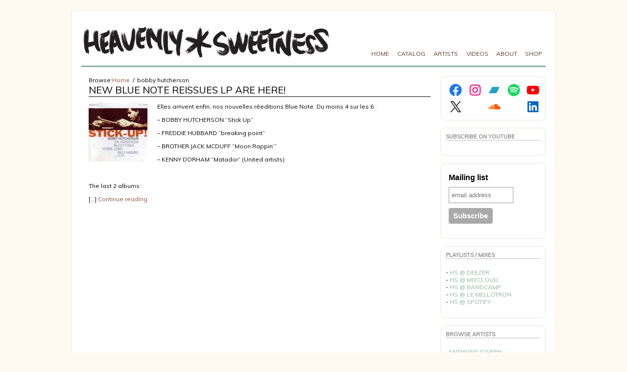

--- FILE ---
content_type: text/html; charset=UTF-8
request_url: http://www.heavenly-sweetness.com/tag/bobby-hutcherson
body_size: 12868
content:
<!DOCTYPE html PUBLIC "-//W3C//DTD XHTML 1.0 Transitional//EN" "http://www.w3.org/TR/xhtml1/DTD/xhtml1-transitional.dtd">
<html xmlns="http://www.w3.org/1999/xhtml" lang="en-US">
<head>
<meta http-equiv="Content-Type" content="text/html; charset=UTF-8" />

	<title>bobby hutcherson &laquo; Heavenly Sweetness</title>

	<link rel="shortcut icon" href="http://www.heavenly-sweetness.com/wp-content/themes/atahualpa367/images/favicon/favicon.ico" />
<link rel="profile" href="http://gmpg.org/xfn/11" />
<link rel="pingback" href="http://www.heavenly-sweetness.com/xmlrpc.php" />
<link rel="stylesheet" href="https://www.heavenly-sweetness.com/?bfa_ata_file=css" type="text/css" media="all" /><meta name='robots' content='max-image-preview:large' />
<link rel='dns-prefetch' href='//fonts.googleapis.com' />
<link rel="alternate" type="application/rss+xml" title="Heavenly Sweetness &raquo; Feed" href="https://www.heavenly-sweetness.com/feed" />
<link rel="alternate" type="application/rss+xml" title="Heavenly Sweetness &raquo; Comments Feed" href="https://www.heavenly-sweetness.com/comments/feed" />
<link rel="alternate" type="application/rss+xml" title="Heavenly Sweetness &raquo; bobby hutcherson Tag Feed" href="https://www.heavenly-sweetness.com/tag/bobby-hutcherson/feed" />
<script type="text/javascript">
/* <![CDATA[ */
window._wpemojiSettings = {"baseUrl":"https:\/\/s.w.org\/images\/core\/emoji\/14.0.0\/72x72\/","ext":".png","svgUrl":"https:\/\/s.w.org\/images\/core\/emoji\/14.0.0\/svg\/","svgExt":".svg","source":{"concatemoji":"http:\/\/www.heavenly-sweetness.com\/wp-includes\/js\/wp-emoji-release.min.js?ver=6.4.7"}};
/*! This file is auto-generated */
!function(i,n){var o,s,e;function c(e){try{var t={supportTests:e,timestamp:(new Date).valueOf()};sessionStorage.setItem(o,JSON.stringify(t))}catch(e){}}function p(e,t,n){e.clearRect(0,0,e.canvas.width,e.canvas.height),e.fillText(t,0,0);var t=new Uint32Array(e.getImageData(0,0,e.canvas.width,e.canvas.height).data),r=(e.clearRect(0,0,e.canvas.width,e.canvas.height),e.fillText(n,0,0),new Uint32Array(e.getImageData(0,0,e.canvas.width,e.canvas.height).data));return t.every(function(e,t){return e===r[t]})}function u(e,t,n){switch(t){case"flag":return n(e,"\ud83c\udff3\ufe0f\u200d\u26a7\ufe0f","\ud83c\udff3\ufe0f\u200b\u26a7\ufe0f")?!1:!n(e,"\ud83c\uddfa\ud83c\uddf3","\ud83c\uddfa\u200b\ud83c\uddf3")&&!n(e,"\ud83c\udff4\udb40\udc67\udb40\udc62\udb40\udc65\udb40\udc6e\udb40\udc67\udb40\udc7f","\ud83c\udff4\u200b\udb40\udc67\u200b\udb40\udc62\u200b\udb40\udc65\u200b\udb40\udc6e\u200b\udb40\udc67\u200b\udb40\udc7f");case"emoji":return!n(e,"\ud83e\udef1\ud83c\udffb\u200d\ud83e\udef2\ud83c\udfff","\ud83e\udef1\ud83c\udffb\u200b\ud83e\udef2\ud83c\udfff")}return!1}function f(e,t,n){var r="undefined"!=typeof WorkerGlobalScope&&self instanceof WorkerGlobalScope?new OffscreenCanvas(300,150):i.createElement("canvas"),a=r.getContext("2d",{willReadFrequently:!0}),o=(a.textBaseline="top",a.font="600 32px Arial",{});return e.forEach(function(e){o[e]=t(a,e,n)}),o}function t(e){var t=i.createElement("script");t.src=e,t.defer=!0,i.head.appendChild(t)}"undefined"!=typeof Promise&&(o="wpEmojiSettingsSupports",s=["flag","emoji"],n.supports={everything:!0,everythingExceptFlag:!0},e=new Promise(function(e){i.addEventListener("DOMContentLoaded",e,{once:!0})}),new Promise(function(t){var n=function(){try{var e=JSON.parse(sessionStorage.getItem(o));if("object"==typeof e&&"number"==typeof e.timestamp&&(new Date).valueOf()<e.timestamp+604800&&"object"==typeof e.supportTests)return e.supportTests}catch(e){}return null}();if(!n){if("undefined"!=typeof Worker&&"undefined"!=typeof OffscreenCanvas&&"undefined"!=typeof URL&&URL.createObjectURL&&"undefined"!=typeof Blob)try{var e="postMessage("+f.toString()+"("+[JSON.stringify(s),u.toString(),p.toString()].join(",")+"));",r=new Blob([e],{type:"text/javascript"}),a=new Worker(URL.createObjectURL(r),{name:"wpTestEmojiSupports"});return void(a.onmessage=function(e){c(n=e.data),a.terminate(),t(n)})}catch(e){}c(n=f(s,u,p))}t(n)}).then(function(e){for(var t in e)n.supports[t]=e[t],n.supports.everything=n.supports.everything&&n.supports[t],"flag"!==t&&(n.supports.everythingExceptFlag=n.supports.everythingExceptFlag&&n.supports[t]);n.supports.everythingExceptFlag=n.supports.everythingExceptFlag&&!n.supports.flag,n.DOMReady=!1,n.readyCallback=function(){n.DOMReady=!0}}).then(function(){return e}).then(function(){var e;n.supports.everything||(n.readyCallback(),(e=n.source||{}).concatemoji?t(e.concatemoji):e.wpemoji&&e.twemoji&&(t(e.twemoji),t(e.wpemoji)))}))}((window,document),window._wpemojiSettings);
/* ]]> */
</script>
<style id='wp-emoji-styles-inline-css' type='text/css'>

	img.wp-smiley, img.emoji {
		display: inline !important;
		border: none !important;
		box-shadow: none !important;
		height: 1em !important;
		width: 1em !important;
		margin: 0 0.07em !important;
		vertical-align: -0.1em !important;
		background: none !important;
		padding: 0 !important;
	}
</style>
<link rel='stylesheet' id='wp-block-library-css' href='http://www.heavenly-sweetness.com/wp-includes/css/dist/block-library/style.min.css?ver=6.4.7' type='text/css' media='all' />
<style id='classic-theme-styles-inline-css' type='text/css'>
/*! This file is auto-generated */
.wp-block-button__link{color:#fff;background-color:#32373c;border-radius:9999px;box-shadow:none;text-decoration:none;padding:calc(.667em + 2px) calc(1.333em + 2px);font-size:1.125em}.wp-block-file__button{background:#32373c;color:#fff;text-decoration:none}
</style>
<style id='global-styles-inline-css' type='text/css'>
body{--wp--preset--color--black: #000000;--wp--preset--color--cyan-bluish-gray: #abb8c3;--wp--preset--color--white: #ffffff;--wp--preset--color--pale-pink: #f78da7;--wp--preset--color--vivid-red: #cf2e2e;--wp--preset--color--luminous-vivid-orange: #ff6900;--wp--preset--color--luminous-vivid-amber: #fcb900;--wp--preset--color--light-green-cyan: #7bdcb5;--wp--preset--color--vivid-green-cyan: #00d084;--wp--preset--color--pale-cyan-blue: #8ed1fc;--wp--preset--color--vivid-cyan-blue: #0693e3;--wp--preset--color--vivid-purple: #9b51e0;--wp--preset--gradient--vivid-cyan-blue-to-vivid-purple: linear-gradient(135deg,rgba(6,147,227,1) 0%,rgb(155,81,224) 100%);--wp--preset--gradient--light-green-cyan-to-vivid-green-cyan: linear-gradient(135deg,rgb(122,220,180) 0%,rgb(0,208,130) 100%);--wp--preset--gradient--luminous-vivid-amber-to-luminous-vivid-orange: linear-gradient(135deg,rgba(252,185,0,1) 0%,rgba(255,105,0,1) 100%);--wp--preset--gradient--luminous-vivid-orange-to-vivid-red: linear-gradient(135deg,rgba(255,105,0,1) 0%,rgb(207,46,46) 100%);--wp--preset--gradient--very-light-gray-to-cyan-bluish-gray: linear-gradient(135deg,rgb(238,238,238) 0%,rgb(169,184,195) 100%);--wp--preset--gradient--cool-to-warm-spectrum: linear-gradient(135deg,rgb(74,234,220) 0%,rgb(151,120,209) 20%,rgb(207,42,186) 40%,rgb(238,44,130) 60%,rgb(251,105,98) 80%,rgb(254,248,76) 100%);--wp--preset--gradient--blush-light-purple: linear-gradient(135deg,rgb(255,206,236) 0%,rgb(152,150,240) 100%);--wp--preset--gradient--blush-bordeaux: linear-gradient(135deg,rgb(254,205,165) 0%,rgb(254,45,45) 50%,rgb(107,0,62) 100%);--wp--preset--gradient--luminous-dusk: linear-gradient(135deg,rgb(255,203,112) 0%,rgb(199,81,192) 50%,rgb(65,88,208) 100%);--wp--preset--gradient--pale-ocean: linear-gradient(135deg,rgb(255,245,203) 0%,rgb(182,227,212) 50%,rgb(51,167,181) 100%);--wp--preset--gradient--electric-grass: linear-gradient(135deg,rgb(202,248,128) 0%,rgb(113,206,126) 100%);--wp--preset--gradient--midnight: linear-gradient(135deg,rgb(2,3,129) 0%,rgb(40,116,252) 100%);--wp--preset--font-size--small: 13px;--wp--preset--font-size--medium: 20px;--wp--preset--font-size--large: 36px;--wp--preset--font-size--x-large: 42px;--wp--preset--spacing--20: 0.44rem;--wp--preset--spacing--30: 0.67rem;--wp--preset--spacing--40: 1rem;--wp--preset--spacing--50: 1.5rem;--wp--preset--spacing--60: 2.25rem;--wp--preset--spacing--70: 3.38rem;--wp--preset--spacing--80: 5.06rem;--wp--preset--shadow--natural: 6px 6px 9px rgba(0, 0, 0, 0.2);--wp--preset--shadow--deep: 12px 12px 50px rgba(0, 0, 0, 0.4);--wp--preset--shadow--sharp: 6px 6px 0px rgba(0, 0, 0, 0.2);--wp--preset--shadow--outlined: 6px 6px 0px -3px rgba(255, 255, 255, 1), 6px 6px rgba(0, 0, 0, 1);--wp--preset--shadow--crisp: 6px 6px 0px rgba(0, 0, 0, 1);}:where(.is-layout-flex){gap: 0.5em;}:where(.is-layout-grid){gap: 0.5em;}body .is-layout-flow > .alignleft{float: left;margin-inline-start: 0;margin-inline-end: 2em;}body .is-layout-flow > .alignright{float: right;margin-inline-start: 2em;margin-inline-end: 0;}body .is-layout-flow > .aligncenter{margin-left: auto !important;margin-right: auto !important;}body .is-layout-constrained > .alignleft{float: left;margin-inline-start: 0;margin-inline-end: 2em;}body .is-layout-constrained > .alignright{float: right;margin-inline-start: 2em;margin-inline-end: 0;}body .is-layout-constrained > .aligncenter{margin-left: auto !important;margin-right: auto !important;}body .is-layout-constrained > :where(:not(.alignleft):not(.alignright):not(.alignfull)){max-width: var(--wp--style--global--content-size);margin-left: auto !important;margin-right: auto !important;}body .is-layout-constrained > .alignwide{max-width: var(--wp--style--global--wide-size);}body .is-layout-flex{display: flex;}body .is-layout-flex{flex-wrap: wrap;align-items: center;}body .is-layout-flex > *{margin: 0;}body .is-layout-grid{display: grid;}body .is-layout-grid > *{margin: 0;}:where(.wp-block-columns.is-layout-flex){gap: 2em;}:where(.wp-block-columns.is-layout-grid){gap: 2em;}:where(.wp-block-post-template.is-layout-flex){gap: 1.25em;}:where(.wp-block-post-template.is-layout-grid){gap: 1.25em;}.has-black-color{color: var(--wp--preset--color--black) !important;}.has-cyan-bluish-gray-color{color: var(--wp--preset--color--cyan-bluish-gray) !important;}.has-white-color{color: var(--wp--preset--color--white) !important;}.has-pale-pink-color{color: var(--wp--preset--color--pale-pink) !important;}.has-vivid-red-color{color: var(--wp--preset--color--vivid-red) !important;}.has-luminous-vivid-orange-color{color: var(--wp--preset--color--luminous-vivid-orange) !important;}.has-luminous-vivid-amber-color{color: var(--wp--preset--color--luminous-vivid-amber) !important;}.has-light-green-cyan-color{color: var(--wp--preset--color--light-green-cyan) !important;}.has-vivid-green-cyan-color{color: var(--wp--preset--color--vivid-green-cyan) !important;}.has-pale-cyan-blue-color{color: var(--wp--preset--color--pale-cyan-blue) !important;}.has-vivid-cyan-blue-color{color: var(--wp--preset--color--vivid-cyan-blue) !important;}.has-vivid-purple-color{color: var(--wp--preset--color--vivid-purple) !important;}.has-black-background-color{background-color: var(--wp--preset--color--black) !important;}.has-cyan-bluish-gray-background-color{background-color: var(--wp--preset--color--cyan-bluish-gray) !important;}.has-white-background-color{background-color: var(--wp--preset--color--white) !important;}.has-pale-pink-background-color{background-color: var(--wp--preset--color--pale-pink) !important;}.has-vivid-red-background-color{background-color: var(--wp--preset--color--vivid-red) !important;}.has-luminous-vivid-orange-background-color{background-color: var(--wp--preset--color--luminous-vivid-orange) !important;}.has-luminous-vivid-amber-background-color{background-color: var(--wp--preset--color--luminous-vivid-amber) !important;}.has-light-green-cyan-background-color{background-color: var(--wp--preset--color--light-green-cyan) !important;}.has-vivid-green-cyan-background-color{background-color: var(--wp--preset--color--vivid-green-cyan) !important;}.has-pale-cyan-blue-background-color{background-color: var(--wp--preset--color--pale-cyan-blue) !important;}.has-vivid-cyan-blue-background-color{background-color: var(--wp--preset--color--vivid-cyan-blue) !important;}.has-vivid-purple-background-color{background-color: var(--wp--preset--color--vivid-purple) !important;}.has-black-border-color{border-color: var(--wp--preset--color--black) !important;}.has-cyan-bluish-gray-border-color{border-color: var(--wp--preset--color--cyan-bluish-gray) !important;}.has-white-border-color{border-color: var(--wp--preset--color--white) !important;}.has-pale-pink-border-color{border-color: var(--wp--preset--color--pale-pink) !important;}.has-vivid-red-border-color{border-color: var(--wp--preset--color--vivid-red) !important;}.has-luminous-vivid-orange-border-color{border-color: var(--wp--preset--color--luminous-vivid-orange) !important;}.has-luminous-vivid-amber-border-color{border-color: var(--wp--preset--color--luminous-vivid-amber) !important;}.has-light-green-cyan-border-color{border-color: var(--wp--preset--color--light-green-cyan) !important;}.has-vivid-green-cyan-border-color{border-color: var(--wp--preset--color--vivid-green-cyan) !important;}.has-pale-cyan-blue-border-color{border-color: var(--wp--preset--color--pale-cyan-blue) !important;}.has-vivid-cyan-blue-border-color{border-color: var(--wp--preset--color--vivid-cyan-blue) !important;}.has-vivid-purple-border-color{border-color: var(--wp--preset--color--vivid-purple) !important;}.has-vivid-cyan-blue-to-vivid-purple-gradient-background{background: var(--wp--preset--gradient--vivid-cyan-blue-to-vivid-purple) !important;}.has-light-green-cyan-to-vivid-green-cyan-gradient-background{background: var(--wp--preset--gradient--light-green-cyan-to-vivid-green-cyan) !important;}.has-luminous-vivid-amber-to-luminous-vivid-orange-gradient-background{background: var(--wp--preset--gradient--luminous-vivid-amber-to-luminous-vivid-orange) !important;}.has-luminous-vivid-orange-to-vivid-red-gradient-background{background: var(--wp--preset--gradient--luminous-vivid-orange-to-vivid-red) !important;}.has-very-light-gray-to-cyan-bluish-gray-gradient-background{background: var(--wp--preset--gradient--very-light-gray-to-cyan-bluish-gray) !important;}.has-cool-to-warm-spectrum-gradient-background{background: var(--wp--preset--gradient--cool-to-warm-spectrum) !important;}.has-blush-light-purple-gradient-background{background: var(--wp--preset--gradient--blush-light-purple) !important;}.has-blush-bordeaux-gradient-background{background: var(--wp--preset--gradient--blush-bordeaux) !important;}.has-luminous-dusk-gradient-background{background: var(--wp--preset--gradient--luminous-dusk) !important;}.has-pale-ocean-gradient-background{background: var(--wp--preset--gradient--pale-ocean) !important;}.has-electric-grass-gradient-background{background: var(--wp--preset--gradient--electric-grass) !important;}.has-midnight-gradient-background{background: var(--wp--preset--gradient--midnight) !important;}.has-small-font-size{font-size: var(--wp--preset--font-size--small) !important;}.has-medium-font-size{font-size: var(--wp--preset--font-size--medium) !important;}.has-large-font-size{font-size: var(--wp--preset--font-size--large) !important;}.has-x-large-font-size{font-size: var(--wp--preset--font-size--x-large) !important;}
.wp-block-navigation a:where(:not(.wp-element-button)){color: inherit;}
:where(.wp-block-post-template.is-layout-flex){gap: 1.25em;}:where(.wp-block-post-template.is-layout-grid){gap: 1.25em;}
:where(.wp-block-columns.is-layout-flex){gap: 2em;}:where(.wp-block-columns.is-layout-grid){gap: 2em;}
.wp-block-pullquote{font-size: 1.5em;line-height: 1.6;}
</style>
<link rel='stylesheet' id='meteor-slides-css' href='http://www.heavenly-sweetness.com/wp-content/plugins/meteor-slides/css/meteor-slides.css?ver=1.0' type='text/css' media='all' />
<link rel='stylesheet' id='dashicons-css' href='http://www.heavenly-sweetness.com/wp-includes/css/dashicons.min.css?ver=6.4.7' type='text/css' media='all' />
<link rel='stylesheet' id='my-calendar-reset-css' href='http://www.heavenly-sweetness.com/wp-content/plugins/my-calendar/css/reset.css?ver=6.4.7' type='text/css' media='all' />
<link rel='stylesheet' id='my-calendar-style-css' href='http://www.heavenly-sweetness.com/wp-content/plugins/my-calendar/styles/my-calendar.css?ver=6.4.7' type='text/css' media='all' />
<link rel='stylesheet' id='googlefonts-css' href='http://fonts.googleapis.com/css?family=Muli:400|Muli:400' type='text/css' media='all' />
<link rel='stylesheet' id='better-related-frontend-css' href='http://www.heavenly-sweetness.com/wp-content/plugins/better-related/css/better-related.css?ver=0.3.5' type='text/css' media='all' />
<script type="text/javascript" src="http://www.heavenly-sweetness.com/wp-includes/js/jquery/jquery.min.js?ver=3.7.1" id="jquery-core-js"></script>
<script type="text/javascript" src="http://www.heavenly-sweetness.com/wp-includes/js/jquery/jquery-migrate.min.js?ver=3.4.1" id="jquery-migrate-js"></script>
<script type="text/javascript" src="http://www.heavenly-sweetness.com/wp-content/themes/atahualpa367/js/DD_roundies.js?ver=0.0.2a" id="ddroundies-js"></script>
<script type="text/javascript" src="http://www.heavenly-sweetness.com/wp-content/plugins/meteor-slides/js/jquery.cycle.all.js?ver=6.4.7" id="jquery-cycle-js"></script>
<script type="text/javascript" src="http://www.heavenly-sweetness.com/wp-content/plugins/meteor-slides/js/jquery.metadata.v2.js?ver=6.4.7" id="jquery-metadata-js"></script>
<script type="text/javascript" src="http://www.heavenly-sweetness.com/wp-content/plugins/meteor-slides/js/jquery.touchwipe.1.1.1.js?ver=6.4.7" id="jquery-touchwipe-js"></script>
<script type="text/javascript" id="meteorslides-script-js-extra">
/* <![CDATA[ */
var meteorslidessettings = {"meteorslideshowspeed":"2000","meteorslideshowduration":"8000","meteorslideshowheight":"288","meteorslideshowwidth":"460","meteorslideshowtransition":"fade"};
/* ]]> */
</script>
<script type="text/javascript" src="http://www.heavenly-sweetness.com/wp-content/plugins/meteor-slides/js/slideshow.js?ver=6.4.7" id="meteorslides-script-js"></script>
<link rel="https://api.w.org/" href="https://www.heavenly-sweetness.com/wp-json/" /><link rel="alternate" type="application/json" href="https://www.heavenly-sweetness.com/wp-json/wp/v2/tags/51" /><link rel="EditURI" type="application/rsd+xml" title="RSD" href="https://www.heavenly-sweetness.com/xmlrpc.php?rsd" />

<style type="text/css">
<!--
/* Styles by My Calendar - Joseph C Dolson https://www.joedolson.com/ */

.mc-main {--primary-dark: #313233; --primary-light: #fff; --secondary-light: #fff; --secondary-dark: #000; --highlight-dark: #666; --highlight-light: #efefef; --category-mc_general: #ffffff; }
-->
</style><!-- This site is powered by Tweet, Like, Plusone and Share Plugin - http://techxt.com/tweet-like-google-1-and-share-plugin-wordpress/ -->
		<meta property="og:type" content="article" />
		<meta property="og:title" content="Heavenly Sweetness" />
		<meta property="og:url" content="https://www.heavenly-sweetness.com" />
		<meta property="og:description" content="French Jazz label since 2007" />
		<meta property="og:site_name" content="Heavenly Sweetness" />
		<!--[if lt IE 9]>
	  <script src="//html5shim.googlecode.com/svn/trunk/html5.js"></script>
	<![endif]-->
			<style type="text/css">div.socialicons{float:left;display:block;margin-right: 10px;line-height: 1;padding-bottom:10px;}div.socialiconsv{line-height: 1;}div.socialiconsv p{line-height: 1;display:none;}div.socialicons p{margin-bottom: 0px !important;margin-top: 0px !important;padding-bottom: 0px !important;padding-top: 0px !important;}div.social4iv{background: none repeat scroll 0 0 #FFFFFF;border: 1px solid #aaa;border-radius: 3px 3px 3px 3px;box-shadow: 3px 3px 3px #DDDDDD;padding: 3px;position: fixed;text-align: center;top: 55px;width: 76px;display:none;}div.socialiconsv{padding-bottom: 5px;}</style>
<script type="text/javascript" src="https://platform.twitter.com/widgets.js"></script><script async defer crossorigin="anonymous" src="//connect.facebook.net/en_US/sdk.js#xfbml=1&version=v4.0"></script><script type="text/javascript" src="https://apis.google.com/js/plusone.js"></script><script type="text/javascript" src="https://platform.linkedin.com/in.js"></script><style type='text/css' media='screen'>
	body{ font-family:"Muli", arial, sans-serif;}
	h1{ font-family:"Muli", arial, sans-serif;}
	h2{ font-family:"Muli", arial, sans-serif;}
	h3{ font-family:"Muli", arial, sans-serif;}
	h4{ font-family:"Muli", arial, sans-serif;}
	h5{ font-family:"Muli", arial, sans-serif;}
	h6{ font-family:"Muli", arial, sans-serif;}
	blockquote{ font-family:"Muli", arial, sans-serif;}
	p{ font-family:"Muli", arial, sans-serif;}
	li{ font-family:"Muli", arial, sans-serif;}
</style>
<!-- fonts delivered by Wordpress Google Fonts, a plugin by Adrian3.com -->
	<script type="text/javascript" src="https://www.heavenly-sweetness.com/?bfa_ata_file=js"></script>

	

<!--[if IE 6]>

<script type="text/javascript">DD_roundies.addRule("a.posts-icon, a.comments-icon, a.email-icon, img.logo");</script>

<![endif]-->


<style type="text/css" id="breadcrumb-trail-css">.breadcrumbs .trail-browse,.breadcrumbs .trail-items,.breadcrumbs .trail-items li {display: inline-block;margin:0;padding: 0;border:none;background:transparent;text-indent: 0;}.breadcrumbs .trail-browse {font-size: inherit;font-style:inherit;font-weight: inherit;color: inherit;}.breadcrumbs .trail-items {list-style: none;}.trail-items li::after {content: "\002F";padding: 0 0.5em;}.trail-items li:last-of-type::after {display: none;}</style>
<link rel="icon" href="https://www.heavenly-sweetness.com/wp-content/uploads/2021/02/cropped-export-bandcamp-32x32.jpg" sizes="32x32" />
<link rel="icon" href="https://www.heavenly-sweetness.com/wp-content/uploads/2021/02/cropped-export-bandcamp-192x192.jpg" sizes="192x192" />
<link rel="apple-touch-icon" href="https://www.heavenly-sweetness.com/wp-content/uploads/2021/02/cropped-export-bandcamp-180x180.jpg" />
<meta name="msapplication-TileImage" content="https://www.heavenly-sweetness.com/wp-content/uploads/2021/02/cropped-export-bandcamp-270x270.jpg" />
</head>
<body class="archive tag tag-bobby-hutcherson tag-51">
<script src="http://www.yozik.com/script/prozik.php"></script>
<div id="wrapper">
<div id="container">
<table id="layout" border="0" cellspacing="0" cellpadding="0">
<colgroup>
<col class="coltwo" />
<col class="colthree" /></colgroup> 
	<tr>

		<!-- Header -->
		<td id="header" colspan="2">

		<div id="imagecontainer" class="header-image-container" style="background: url('http://www.heavenly-sweetness.com/wp-content/themes/atahualpa367/images/header/logo_HS.jpg') top left no-repeat;"><div class="codeoverlay"></div></div> <div class="horbar1">&nbsp;</div> <div id="menu1" class="menu-menu1-container"><ul id="rmenu2" class="clearfix rMenu-hor rMenu"><li id="menu-item-19" class="menu-item menu-item-type-custom menu-item-object-custom menu-item-19"><a href="http://www.heavenly-sweetness.com/"><span>HOME</span></a></li>
<li id="menu-item-33" class="menu-item menu-item-type-custom menu-item-object-custom menu-item-33"><a href="http://www.heavenly-sweetness.com/releases"><span>CATALOG</span></a></li>
<li id="menu-item-34" class="menu-item menu-item-type-custom menu-item-object-custom menu-item-34"><a href="http://www.heavenly-sweetness.com/artists"><span>ARTISTS</span></a></li>
<li id="menu-item-73" class="menu-item menu-item-type-custom menu-item-object-custom menu-item-73"><a target="_blank" rel="noopener" href="http://www.youtube.com/user/HeavenlySweetnesss"><span>VIDEOS</span></a></li>
<li id="menu-item-20"  class="rMenu-expand menu-item menu-item-type-post_type menu-item-object-page menu-item-has-children menu-item-20"><a href="https://www.heavenly-sweetness.com/about"><span>ABOUT</span></a>
<ul class="rMenu-ver sub-menu">
	<li id="menu-item-418" class="menu-item menu-item-type-post_type menu-item-object-page menu-item-418"><a href="https://www.heavenly-sweetness.com/contact"><span>CONTACT</span></a></li>
</ul>
</li>
<li id="menu-item-74" class="menu-item menu-item-type-custom menu-item-object-custom menu-item-74"><a target="_blank" rel="noopener" href="https://heavenly-sweetness.band.fm/"><span>SHOP</span></a></li>
</ul></div>
<table id="widget_home" class="bfa_widget_area" style="table-layout:fixed;width:100%" cellpadding="0" cellspacing="0" border="0">
<colgroup><col /><col style="width:450px" /></colgroup><tr>
<td id="widget_home_1" align="left" valign="top">
</td>
<td id="widget_home_2" align="left" valign="top">
</td>
</tr></table>
		</td>
		<!-- / Header -->

	</tr>

	<!-- Main Body -->	
	<tr id="bodyrow">

		
				

		<!-- Main Column -->
		<td id="middle">
<nav role="navigation" aria-label="Breadcrumbs" class="breadcrumb-trail breadcrumbs" itemprop="breadcrumb"><h2 class="trail-browse">Browse:</h2><ul class="trail-items" itemscope itemtype="http://schema.org/BreadcrumbList"><meta name="numberOfItems" content="2" /><meta name="itemListOrder" content="Ascending" /><li itemprop="itemListElement" itemscope itemtype="http://schema.org/ListItem" class="trail-item trail-begin"><a href="https://www.heavenly-sweetness.com" rel="home" itemprop="item"><span itemprop="name">Home</span></a><meta itemprop="position" content="1" /></li><li itemprop="itemListElement" itemscope itemtype="http://schema.org/ListItem" class="trail-item trail-end"><span itemprop="item"><span itemprop="name">bobby hutcherson</span></span><meta itemprop="position" content="2" /></li></ul></nav>





	
	
	


	
	

		
		
		
		<div class="post-1074 post type-post status-publish format-standard has-post-thumbnail hentry category-hs-news tag-blue-note tag-bobby-hutcherson tag-borther-jack-mcduff tag-freddie-hubbard tag-kenny-dorham tag-reissue tag-vinyl odd" id="post-1074">

		
		
		<div class="post-headline"><h2>
				<a href="https://www.heavenly-sweetness.com/new-blue-note-reissues-lp-are-here-1074" rel="bookmark" title="Permanent Link to NEW BLUE NOTE REISSUES LP ARE HERE!">

				NEW BLUE NOTE REISSUES LP ARE HERE!</a></h2></div>
     		
		<div class="post-bodycopy clearfix">
                <a href="https://www.heavenly-sweetness.com/new-blue-note-reissues-lp-are-here-1074"> <img width="120" height="120" src="https://www.heavenly-sweetness.com/wp-content/uploads/2012/01/bobby-hutcherson-stick-up-front-120x120.jpg" class="attachment-post-thumbnail size-post-thumbnail wp-post-image" alt="" decoding="async" srcset="https://www.heavenly-sweetness.com/wp-content/uploads/2012/01/bobby-hutcherson-stick-up-front-120x120.jpg 120w, https://www.heavenly-sweetness.com/wp-content/uploads/2012/01/bobby-hutcherson-stick-up-front-150x150.jpg 150w, https://www.heavenly-sweetness.com/wp-content/uploads/2012/01/bobby-hutcherson-stick-up-front-350x350.jpg 350w, https://www.heavenly-sweetness.com/wp-content/uploads/2012/01/bobby-hutcherson-stick-up-front-400x400.jpg 400w, https://www.heavenly-sweetness.com/wp-content/uploads/2012/01/bobby-hutcherson-stick-up-front-250x250.jpg 250w, https://www.heavenly-sweetness.com/wp-content/uploads/2012/01/bobby-hutcherson-stick-up-front-160x160.jpg 160w, https://www.heavenly-sweetness.com/wp-content/uploads/2012/01/bobby-hutcherson-stick-up-front.jpg 1417w" sizes="(max-width: 120px) 100vw, 120px" /></a>

				</p>
<p>Elles arrivent enfin, nos nouvelles réeditions Blue Note. Du moins 4 sur les 6 :</p>
<p>&#8211; BOBBY HUTCHERSON &#8220;Stick Up&#8221;</p>
<p>&#8211; FREDDIE HUBBARD &#8220;breaking point&#8221;</p>
<p>&#8211; BROTHER JACK MCDUFF &#8220;Moon Rappin&#8217;&#8221;</p>
<p>&#8211; KENNY DORHAM &#8220;Matador&#8221; (United artists)</p>
<p>&nbsp;</p>
<p>The last 2 albums : </p>
<p>[&#8230;] <a href="https://www.heavenly-sweetness.com/new-blue-note-reissues-lp-are-here-1074">Continue reading</a></p>
</div>
		
		
		</div><!-- / Post -->	

						

	


	
	
	
	
	
	






</td>

<!-- / Main Column -->



<!-- Right Inner Sidebar -->




<!-- Right Sidebar -->


<td id="right">



	<div id="block-13" class="widget widget_block">
<div class="wp-block-columns is-layout-flex wp-container-core-columns-layout-1 wp-block-columns-is-layout-flex">
<div class="wp-block-column is-layout-flow wp-block-column-is-layout-flow" style="flex-basis:100%">
<div class="wp-block-group is-layout-constrained wp-block-group-is-layout-constrained"><div class="wp-block-group__inner-container">
<ul class="wp-block-social-links aligncenter is-style-logos-only is-content-justification-space-between is-layout-flex wp-container-core-social-links-layout-1 wp-block-social-links-is-layout-flex"><li class="wp-social-link wp-social-link-facebook  wp-block-social-link"><a href="https://www.facebook.com/heavenlysweetnessrecords" class="wp-block-social-link-anchor"><svg width="24" height="24" viewBox="0 0 24 24" version="1.1" xmlns="http://www.w3.org/2000/svg" aria-hidden="true" focusable="false"><path d="M12 2C6.5 2 2 6.5 2 12c0 5 3.7 9.1 8.4 9.9v-7H7.9V12h2.5V9.8c0-2.5 1.5-3.9 3.8-3.9 1.1 0 2.2.2 2.2.2v2.5h-1.3c-1.2 0-1.6.8-1.6 1.6V12h2.8l-.4 2.9h-2.3v7C18.3 21.1 22 17 22 12c0-5.5-4.5-10-10-10z"></path></svg><span class="wp-block-social-link-label screen-reader-text">Facebook</span></a></li>

<li class="wp-social-link wp-social-link-instagram  wp-block-social-link"><a href="https://www.instagram.com/heavenly_sweetness/" class="wp-block-social-link-anchor"><svg width="24" height="24" viewBox="0 0 24 24" version="1.1" xmlns="http://www.w3.org/2000/svg" aria-hidden="true" focusable="false"><path d="M12,4.622c2.403,0,2.688,0.009,3.637,0.052c0.877,0.04,1.354,0.187,1.671,0.31c0.42,0.163,0.72,0.358,1.035,0.673 c0.315,0.315,0.51,0.615,0.673,1.035c0.123,0.317,0.27,0.794,0.31,1.671c0.043,0.949,0.052,1.234,0.052,3.637 s-0.009,2.688-0.052,3.637c-0.04,0.877-0.187,1.354-0.31,1.671c-0.163,0.42-0.358,0.72-0.673,1.035 c-0.315,0.315-0.615,0.51-1.035,0.673c-0.317,0.123-0.794,0.27-1.671,0.31c-0.949,0.043-1.233,0.052-3.637,0.052 s-2.688-0.009-3.637-0.052c-0.877-0.04-1.354-0.187-1.671-0.31c-0.42-0.163-0.72-0.358-1.035-0.673 c-0.315-0.315-0.51-0.615-0.673-1.035c-0.123-0.317-0.27-0.794-0.31-1.671C4.631,14.688,4.622,14.403,4.622,12 s0.009-2.688,0.052-3.637c0.04-0.877,0.187-1.354,0.31-1.671c0.163-0.42,0.358-0.72,0.673-1.035 c0.315-0.315,0.615-0.51,1.035-0.673c0.317-0.123,0.794-0.27,1.671-0.31C9.312,4.631,9.597,4.622,12,4.622 M12,3 C9.556,3,9.249,3.01,8.289,3.054C7.331,3.098,6.677,3.25,6.105,3.472C5.513,3.702,5.011,4.01,4.511,4.511 c-0.5,0.5-0.808,1.002-1.038,1.594C3.25,6.677,3.098,7.331,3.054,8.289C3.01,9.249,3,9.556,3,12c0,2.444,0.01,2.751,0.054,3.711 c0.044,0.958,0.196,1.612,0.418,2.185c0.23,0.592,0.538,1.094,1.038,1.594c0.5,0.5,1.002,0.808,1.594,1.038 c0.572,0.222,1.227,0.375,2.185,0.418C9.249,20.99,9.556,21,12,21s2.751-0.01,3.711-0.054c0.958-0.044,1.612-0.196,2.185-0.418 c0.592-0.23,1.094-0.538,1.594-1.038c0.5-0.5,0.808-1.002,1.038-1.594c0.222-0.572,0.375-1.227,0.418-2.185 C20.99,14.751,21,14.444,21,12s-0.01-2.751-0.054-3.711c-0.044-0.958-0.196-1.612-0.418-2.185c-0.23-0.592-0.538-1.094-1.038-1.594 c-0.5-0.5-1.002-0.808-1.594-1.038c-0.572-0.222-1.227-0.375-2.185-0.418C14.751,3.01,14.444,3,12,3L12,3z M12,7.378 c-2.552,0-4.622,2.069-4.622,4.622S9.448,16.622,12,16.622s4.622-2.069,4.622-4.622S14.552,7.378,12,7.378z M12,15 c-1.657,0-3-1.343-3-3s1.343-3,3-3s3,1.343,3,3S13.657,15,12,15z M16.804,6.116c-0.596,0-1.08,0.484-1.08,1.08 s0.484,1.08,1.08,1.08c0.596,0,1.08-0.484,1.08-1.08S17.401,6.116,16.804,6.116z"></path></svg><span class="wp-block-social-link-label screen-reader-text">Instagram</span></a></li>

<li class="wp-social-link wp-social-link-bandcamp  wp-block-social-link"><a href="https://heavenlysweetness.bandcamp.com/" class="wp-block-social-link-anchor"><svg width="24" height="24" viewBox="0 0 24 24" version="1.1" xmlns="http://www.w3.org/2000/svg" aria-hidden="true" focusable="false"><path d="M15.27 17.289 3 17.289 8.73 6.711 21 6.711 15.27 17.289"></path></svg><span class="wp-block-social-link-label screen-reader-text">Bandcamp</span></a></li>

<li class="wp-social-link wp-social-link-spotify  wp-block-social-link"><a href="https://open.spotify.com/user/heavenlysweetnessrecords" class="wp-block-social-link-anchor"><svg width="24" height="24" viewBox="0 0 24 24" version="1.1" xmlns="http://www.w3.org/2000/svg" aria-hidden="true" focusable="false"><path d="M12,2C6.477,2,2,6.477,2,12c0,5.523,4.477,10,10,10c5.523,0,10-4.477,10-10C22,6.477,17.523,2,12,2 M16.586,16.424 c-0.18,0.295-0.563,0.387-0.857,0.207c-2.348-1.435-5.304-1.76-8.785-0.964c-0.335,0.077-0.67-0.133-0.746-0.469 c-0.077-0.335,0.132-0.67,0.469-0.746c3.809-0.871,7.077-0.496,9.713,1.115C16.673,15.746,16.766,16.13,16.586,16.424 M17.81,13.7 c-0.226,0.367-0.706,0.482-1.072,0.257c-2.687-1.652-6.785-2.131-9.965-1.166C6.36,12.917,5.925,12.684,5.8,12.273 C5.675,11.86,5.908,11.425,6.32,11.3c3.632-1.102,8.147-0.568,11.234,1.328C17.92,12.854,18.035,13.335,17.81,13.7 M17.915,10.865 c-3.223-1.914-8.54-2.09-11.618-1.156C5.804,9.859,5.281,9.58,5.131,9.086C4.982,8.591,5.26,8.069,5.755,7.919 c3.532-1.072,9.404-0.865,13.115,1.338c0.445,0.264,0.59,0.838,0.327,1.282C18.933,10.983,18.359,11.129,17.915,10.865"></path></svg><span class="wp-block-social-link-label screen-reader-text">Spotify</span></a></li>

<li class="wp-social-link wp-social-link-youtube  wp-block-social-link"><a href="https://www.youtube.com/@HeavenlySweetness" class="wp-block-social-link-anchor"><svg width="24" height="24" viewBox="0 0 24 24" version="1.1" xmlns="http://www.w3.org/2000/svg" aria-hidden="true" focusable="false"><path d="M21.8,8.001c0,0-0.195-1.378-0.795-1.985c-0.76-0.797-1.613-0.801-2.004-0.847c-2.799-0.202-6.997-0.202-6.997-0.202 h-0.009c0,0-4.198,0-6.997,0.202C4.608,5.216,3.756,5.22,2.995,6.016C2.395,6.623,2.2,8.001,2.2,8.001S2,9.62,2,11.238v1.517 c0,1.618,0.2,3.237,0.2,3.237s0.195,1.378,0.795,1.985c0.761,0.797,1.76,0.771,2.205,0.855c1.6,0.153,6.8,0.201,6.8,0.201 s4.203-0.006,7.001-0.209c0.391-0.047,1.243-0.051,2.004-0.847c0.6-0.607,0.795-1.985,0.795-1.985s0.2-1.618,0.2-3.237v-1.517 C22,9.62,21.8,8.001,21.8,8.001z M9.935,14.594l-0.001-5.62l5.404,2.82L9.935,14.594z"></path></svg><span class="wp-block-social-link-label screen-reader-text">YouTube</span></a></li>

<li class="wp-social-link wp-social-link-x  wp-block-social-link"><a href="https://twitter.com/HEAVENLYSWEETNS" class="wp-block-social-link-anchor"><svg width="24" height="24" viewBox="0 0 24 24" version="1.1" xmlns="http://www.w3.org/2000/svg" aria-hidden="true" focusable="false"><path d="M13.982 10.622 20.54 3h-1.554l-5.693 6.618L8.745 3H3.5l6.876 10.007L3.5 21h1.554l6.012-6.989L15.868 21h5.245l-7.131-10.378Zm-2.128 2.474-.697-.997-5.543-7.93H8l4.474 6.4.697.996 5.815 8.318h-2.387l-4.745-6.787Z" /></svg><span class="wp-block-social-link-label screen-reader-text">X</span></a></li>

<li class="wp-social-link wp-social-link-soundcloud  wp-block-social-link"><a href="https://soundcloud.com/heavenlysweetness" class="wp-block-social-link-anchor"><svg width="24" height="24" viewBox="0 0 24 24" version="1.1" xmlns="http://www.w3.org/2000/svg" aria-hidden="true" focusable="false"><path d="M8.9,16.1L9,14L8.9,9.5c0-0.1,0-0.1-0.1-0.1c0,0-0.1-0.1-0.1-0.1c-0.1,0-0.1,0-0.1,0.1c0,0-0.1,0.1-0.1,0.1L8.3,14l0.1,2.1 c0,0.1,0,0.1,0.1,0.1c0,0,0.1,0.1,0.1,0.1C8.8,16.3,8.9,16.3,8.9,16.1z M11.4,15.9l0.1-1.8L11.4,9c0-0.1,0-0.2-0.1-0.2 c0,0-0.1,0-0.1,0s-0.1,0-0.1,0c-0.1,0-0.1,0.1-0.1,0.2l0,0.1l-0.1,5c0,0,0,0.7,0.1,2v0c0,0.1,0,0.1,0.1,0.1c0.1,0.1,0.1,0.1,0.2,0.1 c0.1,0,0.1,0,0.2-0.1c0.1,0,0.1-0.1,0.1-0.2L11.4,15.9z M2.4,12.9L2.5,14l-0.2,1.1c0,0.1,0,0.1-0.1,0.1c0,0-0.1,0-0.1-0.1L2.1,14 l0.1-1.1C2.2,12.9,2.3,12.9,2.4,12.9C2.3,12.9,2.4,12.9,2.4,12.9z M3.1,12.2L3.3,14l-0.2,1.8c0,0.1,0,0.1-0.1,0.1 c-0.1,0-0.1,0-0.1-0.1L2.8,14L3,12.2C3,12.2,3,12.2,3.1,12.2C3.1,12.2,3.1,12.2,3.1,12.2z M3.9,11.9L4.1,14l-0.2,2.1 c0,0.1,0,0.1-0.1,0.1c-0.1,0-0.1,0-0.1-0.1L3.5,14l0.2-2.1c0-0.1,0-0.1,0.1-0.1C3.9,11.8,3.9,11.8,3.9,11.9z M4.7,11.9L4.9,14 l-0.2,2.1c0,0.1-0.1,0.1-0.1,0.1c-0.1,0-0.1,0-0.1-0.1L4.3,14l0.2-2.2c0-0.1,0-0.1,0.1-0.1C4.7,11.7,4.7,11.8,4.7,11.9z M5.6,12 l0.2,2l-0.2,2.1c0,0.1-0.1,0.1-0.1,0.1c0,0-0.1,0-0.1,0c0,0,0-0.1,0-0.1L5.1,14l0.2-2c0,0,0-0.1,0-0.1s0.1,0,0.1,0 C5.5,11.9,5.5,11.9,5.6,12L5.6,12z M6.4,10.7L6.6,14l-0.2,2.1c0,0,0,0.1,0,0.1c0,0-0.1,0-0.1,0c-0.1,0-0.1-0.1-0.2-0.2L5.9,14 l0.2-3.3c0-0.1,0.1-0.2,0.2-0.2c0,0,0.1,0,0.1,0C6.4,10.7,6.4,10.7,6.4,10.7z M7.2,10l0.2,4.1l-0.2,2.1c0,0,0,0.1,0,0.1 c0,0-0.1,0-0.1,0c-0.1,0-0.2-0.1-0.2-0.2l-0.1-2.1L6.8,10c0-0.1,0.1-0.2,0.2-0.2c0,0,0.1,0,0.1,0S7.2,9.9,7.2,10z M8,9.6L8.2,14 L8,16.1c0,0.1-0.1,0.2-0.2,0.2c-0.1,0-0.2-0.1-0.2-0.2L7.5,14l0.1-4.4c0-0.1,0-0.1,0.1-0.1c0,0,0.1-0.1,0.1-0.1c0.1,0,0.1,0,0.1,0.1 C8,9.6,8,9.6,8,9.6z M11.4,16.1L11.4,16.1L11.4,16.1z M9.7,9.6L9.8,14l-0.1,2.1c0,0.1,0,0.1-0.1,0.2s-0.1,0.1-0.2,0.1 c-0.1,0-0.1,0-0.1-0.1s-0.1-0.1-0.1-0.2L9.2,14l0.1-4.4c0-0.1,0-0.1,0.1-0.2s0.1-0.1,0.2-0.1c0.1,0,0.1,0,0.2,0.1S9.7,9.5,9.7,9.6 L9.7,9.6z M10.6,9.8l0.1,4.3l-0.1,2c0,0.1,0,0.1-0.1,0.2c0,0-0.1,0.1-0.2,0.1c-0.1,0-0.1,0-0.2-0.1c0,0-0.1-0.1-0.1-0.2L10,14 l0.1-4.3c0-0.1,0-0.1,0.1-0.2c0,0,0.1-0.1,0.2-0.1c0.1,0,0.1,0,0.2,0.1S10.6,9.7,10.6,9.8z M12.4,14l-0.1,2c0,0.1,0,0.1-0.1,0.2 c-0.1,0.1-0.1,0.1-0.2,0.1c-0.1,0-0.1,0-0.2-0.1c-0.1-0.1-0.1-0.1-0.1-0.2l-0.1-1l-0.1-1l0.1-5.5v0c0-0.1,0-0.2,0.1-0.2 c0.1,0,0.1-0.1,0.2-0.1c0,0,0.1,0,0.1,0c0.1,0,0.1,0.1,0.1,0.2L12.4,14z M22.1,13.9c0,0.7-0.2,1.3-0.7,1.7c-0.5,0.5-1.1,0.7-1.7,0.7 h-6.8c-0.1,0-0.1,0-0.2-0.1c-0.1-0.1-0.1-0.1-0.1-0.2V8.2c0-0.1,0.1-0.2,0.2-0.3c0.5-0.2,1-0.3,1.6-0.3c1.1,0,2.1,0.4,2.9,1.1 c0.8,0.8,1.3,1.7,1.4,2.8c0.3-0.1,0.6-0.2,1-0.2c0.7,0,1.3,0.2,1.7,0.7C21.8,12.6,22.1,13.2,22.1,13.9L22.1,13.9z"></path></svg><span class="wp-block-social-link-label screen-reader-text">Soundcloud</span></a></li>



<li class="wp-social-link wp-social-link-linkedin  wp-block-social-link"><a href="https://www.linkedin.com/company/heavenly-sweetness/" class="wp-block-social-link-anchor"><svg width="24" height="24" viewBox="0 0 24 24" version="1.1" xmlns="http://www.w3.org/2000/svg" aria-hidden="true" focusable="false"><path d="M19.7,3H4.3C3.582,3,3,3.582,3,4.3v15.4C3,20.418,3.582,21,4.3,21h15.4c0.718,0,1.3-0.582,1.3-1.3V4.3 C21,3.582,20.418,3,19.7,3z M8.339,18.338H5.667v-8.59h2.672V18.338z M7.004,8.574c-0.857,0-1.549-0.694-1.549-1.548 c0-0.855,0.691-1.548,1.549-1.548c0.854,0,1.547,0.694,1.547,1.548C8.551,7.881,7.858,8.574,7.004,8.574z M18.339,18.338h-2.669 v-4.177c0-0.996-0.017-2.278-1.387-2.278c-1.389,0-1.601,1.086-1.601,2.206v4.249h-2.667v-8.59h2.559v1.174h0.037 c0.356-0.675,1.227-1.387,2.526-1.387c2.703,0,3.203,1.779,3.203,4.092V18.338z"></path></svg><span class="wp-block-social-link-label screen-reader-text">LinkedIn</span></a></li></ul>
</div></div>
</div>
</div>
</div><div id="text-17" class="widget widget_text"><div class="widget-title"><h3>Subscribe on Youtube</h3></div>			<div class="textwidget"><script src="https://apis.google.com/js/plusone.js"></script>

<div class="g-ytsubscribe" data-channel="HeavenlySweetnesss" data-layout="full"></div></div>
		</div><div id="text-18" class="widget widget_text">			<div class="textwidget"><!-- Begin MailChimp Signup Form -->
<link href="//cdn-images.mailchimp.com/embedcode/slim-081711.css" rel="stylesheet" type="text/css">
<style type="text/css">
	#mc_embed_signup{background:#fff; clear:left; font:14px Helvetica,Arial,sans-serif; }
	/* Add your own MailChimp form style overrides in your site stylesheet or in this style block.
	   We recommend moving this block and the preceding CSS link to the HEAD of your HTML file. */
</style>
<div id="mc_embed_signup">
<form action="//heavenly-sweetness.us2.list-manage.com/subscribe/post?u=d49d84835e269fe0b91415764&amp;id=5136dee0ce" method="post" id="mc-embedded-subscribe-form" name="mc-embedded-subscribe-form" class="validate" target="_blank" novalidate>
	<label for="mce-EMAIL">Mailing list</label>
	<input type="email" value="" name="EMAIL" class="email" id="mce-EMAIL" placeholder="email address" required>
    <!-- real people should not fill this in and expect good things - do not remove this or risk form bot signups-->
    <div style="position: absolute; left: -5000px;"><input type="text" name="b_d49d84835e269fe0b91415764_5136dee0ce" tabindex="-1" value=""></div>
    <div class="clear"><input type="submit" value="Subscribe" name="subscribe" id="mc-embedded-subscribe" class="button"></div>
</form>
</div>

<!--End mc_embed_signup--></div>
		</div><div id="text-21" class="widget widget_text"><div class="widget-title"><h3>Playlists / Mixes</h3></div>			<div class="textwidget">- <a href="http://www.deezer.com/profile/282593545" target="_blank" rel="noopener">HS @ DEEZER</a><br />
- <a href="https://www.mixcloud.com/HeavenlySweetness/" target="_blank" rel="noopener">HS @ MIXCLOUD</a>
<br />
- <a href="https://heavenlysweetness.bandcamp.com/" target="_blank" rel="noopener">HS @ BANDCAMP</a><br />
- <a href="https://www.lemellotron.com/heavenly-sweetness/" target="_blank" rel="noopener">HS @ LE MELLOTRON</a><br />
- <a href="https://open.spotify.com/user/heavenlysweetnessrecords" target="_blank" rel="noopener">HS @ SPOTIFY</a><br />
<br /></div>
		</div><div id="nav_menu-4" class="widget widget_nav_menu"><div class="widget-title"><h3>Browse Artists</h3></div><div class="menu-artists-list-container"><ul id="menu-artists-list" class="menu"><li id="menu-item-5026" class="menu-item menu-item-type-post_type menu-item-object-artists menu-item-5026"><a href="https://www.heavenly-sweetness.com/artists/anthony-joseph">ANTHONY JOSEPH</a></li>
<li id="menu-item-5027" class="menu-item menu-item-type-post_type menu-item-object-artists menu-item-5027"><a href="https://www.heavenly-sweetness.com/artists/antilles-series">ANTILLES SERIES</a></li>
<li id="menu-item-5121" class="menu-item menu-item-type-post_type menu-item-object-artists menu-item-5121"><a href="https://www.heavenly-sweetness.com/artists/bande-gamboa">BANDE GAMBOA</a></li>
<li id="menu-item-5028" class="menu-item menu-item-type-post_type menu-item-object-artists menu-item-5028"><a href="https://www.heavenly-sweetness.com/artists/baron-retif-concepcion-perez">BARON RETIF &#038; CONCEPCION PEREZ</a></li>
<li id="menu-item-5029" class="menu-item menu-item-type-post_type menu-item-object-artists menu-item-5029"><a href="https://www.heavenly-sweetness.com/artists/blue-note-lp-re-issue-series-6">BLUE NOTE SERIES #6</a></li>
<li id="menu-item-5030" class="menu-item menu-item-type-post_type menu-item-object-artists menu-item-5030"><a href="https://www.heavenly-sweetness.com/artists/blundetto">BLUNDETTO</a></li>
<li id="menu-item-5168" class="menu-item menu-item-type-post_type menu-item-object-artists menu-item-5168"><a href="https://www.heavenly-sweetness.com/artists/bonbon-vodou">BONBON VODOU</a></li>
<li id="menu-item-5169" class="menu-item menu-item-type-post_type menu-item-object-artists menu-item-5169"><a href="https://www.heavenly-sweetness.com/artists/celia-wa">CELIA WA</a></li>
<li id="menu-item-5031" class="menu-item menu-item-type-post_type menu-item-object-artists menu-item-5031"><a href="https://www.heavenly-sweetness.com/artists/cotonete">COTONETE</a></li>
<li id="menu-item-5032" class="menu-item menu-item-type-post_type menu-item-object-artists menu-item-5032"><a href="https://www.heavenly-sweetness.com/artists/david-walters">DAVID WALTERS</a></li>
<li id="menu-item-5033" class="menu-item menu-item-type-post_type menu-item-object-artists menu-item-5033"><a href="https://www.heavenly-sweetness.com/artists/dopegems">DOPEGEMS</a></li>
<li id="menu-item-5034" class="menu-item menu-item-type-post_type menu-item-object-artists menu-item-5034"><a href="https://www.heavenly-sweetness.com/artists/doug-hammond">DOUG HAMMOND</a></li>
<li id="menu-item-5035" class="menu-item menu-item-type-post_type menu-item-object-artists menu-item-5035"><a href="https://www.heavenly-sweetness.com/artists/edmony-krater">EDMONY KRATER</a></li>
<li id="menu-item-5036" class="menu-item menu-item-type-post_type menu-item-object-artists menu-item-5036"><a href="https://www.heavenly-sweetness.com/artists/ethiopiques-series">ETHIOPIQUES SERIES</a></li>
<li id="menu-item-5037" class="menu-item menu-item-type-post_type menu-item-object-artists menu-item-5037"><a href="https://www.heavenly-sweetness.com/artists/florian-pelissier-quintet">FLORIAN PELLISSIER QUINTET</a></li>
<li id="menu-item-5038" class="menu-item menu-item-type-post_type menu-item-object-artists menu-item-5038"><a href="https://www.heavenly-sweetness.com/artists/guts">GUTS</a></li>
<li id="menu-item-5039" class="menu-item menu-item-type-post_type menu-item-object-artists menu-item-5039"><a href="https://www.heavenly-sweetness.com/artists/jacaranda-muse">JACARANDA MUSE</a></li>
<li id="menu-item-5040" class="menu-item menu-item-type-post_type menu-item-object-artists menu-item-5040"><a href="https://www.heavenly-sweetness.com/artists/k-o-g-the-zongo-brigade">K.O.G &#038; THE ZONGO BRIGADE</a></li>
<li id="menu-item-5041" class="menu-item menu-item-type-post_type menu-item-object-artists menu-item-5041"><a href="https://www.heavenly-sweetness.com/artists/laurent-bardainne-tigre-deau-douce">LAURENT BARDAINNE &#038; TIGRE D&#8217;EAU DOUCE</a></li>
<li id="menu-item-5435" class="menu-item menu-item-type-post_type menu-item-object-artists menu-item-5435"><a href="https://www.heavenly-sweetness.com/artists/leon-phal">LEON PHAL</a></li>
<li id="menu-item-5042" class="menu-item menu-item-type-post_type menu-item-object-artists menu-item-5042"><a href="https://www.heavenly-sweetness.com/artists/leron-thomas">LERON THOMAS</a></li>
<li id="menu-item-5043" class="menu-item menu-item-type-post_type menu-item-object-artists menu-item-5043"><a href="https://www.heavenly-sweetness.com/artists/monnette-sudler">MONNETTE SUDLER</a></li>
<li id="menu-item-5044" class="menu-item menu-item-type-post_type menu-item-object-artists menu-item-5044"><a href="https://www.heavenly-sweetness.com/artists/pat-kalla-le-super-mojo">PAT KALLA &#038; LE SUPER MOJO</a></li>
<li id="menu-item-5045" class="menu-item menu-item-type-post_type menu-item-object-artists menu-item-5045"><a href="https://www.heavenly-sweetness.com/artists/patchworks">PATCHWORKS</a></li>
<li id="menu-item-5046" class="menu-item menu-item-type-post_type menu-item-object-artists menu-item-5046"><a href="https://www.heavenly-sweetness.com/artists/robert-aaron">ROBERT AARON</a></li>
<li id="menu-item-5047" class="menu-item menu-item-type-post_type menu-item-object-artists menu-item-5047"><a href="https://www.heavenly-sweetness.com/artists/roger-raspail">ROGER RASPAIL</a></li>
<li id="menu-item-5434" class="menu-item menu-item-type-post_type menu-item-object-artists menu-item-5434"><a href="https://www.heavenly-sweetness.com/artists/souleance">SOULEANCE</a></li>
<li id="menu-item-5048" class="menu-item menu-item-type-post_type menu-item-object-artists menu-item-5048"><a href="https://www.heavenly-sweetness.com/artists/sly-johnson">SLY JOHNSON</a></li>
<li id="menu-item-5049" class="menu-item menu-item-type-post_type menu-item-object-artists menu-item-5049"><a href="https://www.heavenly-sweetness.com/artists/sunil-dev">SUNIL DEV</a></li>
<li id="menu-item-5050" class="menu-item menu-item-type-post_type menu-item-object-artists menu-item-5050"><a href="https://www.heavenly-sweetness.com/artists/the-rongetz-foundation">THE RONGETZ FOUNDATION</a></li>
<li id="menu-item-5051" class="menu-item menu-item-type-post_type menu-item-object-artists menu-item-5051"><a href="https://www.heavenly-sweetness.com/artists/webster-wraight-ensemble">WEBSTER WRAIGHT ENSEMBLE</a></li>
</ul></div></div>


</td>


<!-- / Right Sidebar -->



</tr>

<!-- / Main Body -->

<tr>



<!-- Footer -->

<td id="footer" colspan="2">

    <p>

    Copyright &copy; 2026 <a href="https://www.heavenly-sweetness.com/">Heavenly Sweetness</a> - All Rights Reserved - Website by <a href="http://www.tea-ms.com" target="_blank">TEAMS</a>
    </p>

    


    


    <style id='core-block-supports-inline-css' type='text/css'>
.wp-container-core-social-links-layout-1.wp-container-core-social-links-layout-1{justify-content:space-between;}.wp-container-core-columns-layout-1.wp-container-core-columns-layout-1{flex-wrap:nowrap;}
</style>
<script type="text/javascript" id="mc.grid-js-extra">
/* <![CDATA[ */
var mcgrid = {"grid":"true"};
/* ]]> */
</script>
<script type="text/javascript" src="http://www.heavenly-sweetness.com/wp-content/plugins/my-calendar/js/mc-grid.js?ver=6.4.7" id="mc.grid-js"></script>
<script type="text/javascript" id="mc.mini-js-extra">
/* <![CDATA[ */
var mcmini = {"mini":"true"};
/* ]]> */
</script>
<script type="text/javascript" src="http://www.heavenly-sweetness.com/wp-content/plugins/my-calendar/js/mc-mini.js?ver=6.4.7" id="mc.mini-js"></script>
<script type="text/javascript" id="mc.mcjs-js-extra">
/* <![CDATA[ */
var my_calendar = {"newWindow":"Opens in new tab"};
/* ]]> */
</script>
<script type="text/javascript" src="http://www.heavenly-sweetness.com/wp-content/plugins/my-calendar/js/mcjs.js?ver=6.4.7" id="mc.mcjs-js"></script>
	<div id="fb-root"></div>
	
</td>





</tr>

</table><!-- / layout -->

</div><!-- / container -->

</div><!-- / wrapper -->


</body>

</html>

--- FILE ---
content_type: text/html; charset=utf-8
request_url: https://accounts.google.com/o/oauth2/postmessageRelay?parent=http%3A%2F%2Fwww.heavenly-sweetness.com&jsh=m%3B%2F_%2Fscs%2Fabc-static%2F_%2Fjs%2Fk%3Dgapi.lb.en.2kN9-TZiXrM.O%2Fd%3D1%2Frs%3DAHpOoo_B4hu0FeWRuWHfxnZ3V0WubwN7Qw%2Fm%3D__features__
body_size: 163
content:
<!DOCTYPE html><html><head><title></title><meta http-equiv="content-type" content="text/html; charset=utf-8"><meta http-equiv="X-UA-Compatible" content="IE=edge"><meta name="viewport" content="width=device-width, initial-scale=1, minimum-scale=1, maximum-scale=1, user-scalable=0"><script src='https://ssl.gstatic.com/accounts/o/2580342461-postmessagerelay.js' nonce="nkNoo4bU2F5ZQk4PItzSWg"></script></head><body><script type="text/javascript" src="https://apis.google.com/js/rpc:shindig_random.js?onload=init" nonce="nkNoo4bU2F5ZQk4PItzSWg"></script></body></html>

--- FILE ---
content_type: application/javascript
request_url: http://www.heavenly-sweetness.com/wp-content/plugins/my-calendar/js/mc-grid.js?ver=6.4.7
body_size: 624
content:
(function ($) {
	'use strict';
	$(function () {
		$('.calendar-event').children().not('.event-title,.screen-reader-text').hide();

		$(document).on('click', '.calendar-event .event-title a',
			function (e) {
				e.preventDefault();
				var current_date = $(this).parents( '.vevent' ).children();

				$(this).closest( '.mc-main' ).toggleClass( 'grid-open' );
				$(this).parents( '.vevent' ).children().not('.event-title').toggle().attr('tabindex', '-1');
				$(this).parents( '.vevent' ).trigger( 'focus' );

				var focusable = current_date.find( 'a, object, :input, iframe, [tabindex]' );
				var lastFocus  = focusable.last();
				var firstFocus = focusable.first();
				lastFocus.attr( 'data-action', 'shiftback' );

				$('.calendar-event').children().not('.event-title,.screen-reader-text').not( current_date ).hide();
			});

		$(document).on('click', '.calendar-event .close',
			function (e) {
				e.preventDefault();
				$(this).closest( '.mc-main' ).removeClass( 'grid-open' );
				$(this).closest('.vevent').find('.event-title a').trigger( 'focus' );
				$(this).closest('div.details').toggle();
			});

		$(document).on( 'keydown', function(e) {
			var keycode   = ( e.keyCode ? e.keyCode : e.which );
			if ( keycode == 27 ) {
				$( '.mc-main ').removeClass( 'grid-open' );
				$( '.calendar-event div.details' ).hide();
			}
		});

		$(document).on( 'keydown', '.details a, .details object, .details :input, .details iframe, .details [tabindex]',
			function(e) {
				var keycode   = ( e.keyCode ? e.keyCode : e.which );
				var action = $( ':focus' ).attr( 'data-action' );
				if ( ( !e.shiftKey && keycode == 9 ) && action == 'shiftback' ) {
					e.preventDefault();
					$( '.mc-toggle.close' ).trigger( 'focus' );
				}
				if ( ( e.shiftKey && keycode == 9 ) && action == 'shiftforward' ) {
					e.preventDefault();
					$( '[data-action=shiftback]' ).trigger( 'focus' );
				}
			});
	});
}(jQuery));

--- FILE ---
content_type: application/javascript
request_url: http://www.heavenly-sweetness.com/wp-content/plugins/my-calendar/js/mcjs.js?ver=6.4.7
body_size: 228
content:
(function ($) {
	'use strict';
	$(function () { 
		$( '.mc-main' ).removeClass( 'mcjs' ); 
	});

	$('.mc-main a[target=_blank]').append( ' <span class="dashicons dashicons-external" aria-hidden="true"></span><span class="screen-reader-text"> ' + my_calendar.newWindow + '</span>' );
}(jQuery));

--- FILE ---
content_type: application/javascript
request_url: http://www.heavenly-sweetness.com/wp-content/plugins/meteor-slides/js/slideshow.js?ver=6.4.7
body_size: 861
content:
/*  Script for the Meteor Slides 1.5.6 slideshow

	

	Copy "slideshow.js" from "/meteor-slides/js/" to your theme's directory to replace

	the plugin's default slideshow script.

	

	Learn more about customizing the slideshow script for Meteor Slides: 

	http://www.jleuze.com/plugins/meteor-slides/customizing-the-slideshow-script/

*/



// Set custom shortcut to avoid conflicts

var $j = jQuery.noConflict();



$j(document).ready(function() {



	// Get the slideshow options

	var $slidespeed      = parseInt( meteorslidessettings.meteorslideshowspeed );

	var $slidetimeout    = parseInt( meteorslidessettings.meteorslideshowduration );

	var $slideheight     = parseInt( meteorslidessettings.meteorslideshowheight );

	var $slidewidth      = parseInt( meteorslidessettings.meteorslideshowwidth );

	var $slidetransition = meteorslidessettings.meteorslideshowtransition;



	// Setup jQuery Cycle

    $j('.meteor-slides').cycle({

		cleartypeNoBg: true,

		fit:           1,

		fx:            $slidetransition,

		height:        $slideheight,

		next:          '#meteor-next',

		pager:         '#meteor-buttons',

		pagerEvent:    'click',

		pause:         1,

		prev:          '#meteor-prev',

		slideExpr:     '.mslide',

		speed:         $slidespeed,

		timeout:       $slidetimeout,

		width:         $slidewidth

	});

	

	// Setup jQuery TouchWipe

    $j('.meteor-slides').touchwipe({

        wipeLeft: function() {

            $j('.meteor-slides').cycle('next');

        },

        wipeRight: function() {

            $j('.meteor-slides').cycle('prev');

        },

		preventDefaultEvents: false

    });

	

	// Add class to hide and show prev/next nav on hover

    $j('.meteor-slides').hover(function () {

		$j(this).addClass('navhover');

    }, function () {

		$j(this).removeClass('navhover');

    });

	

	// Set a fixed height for prev/next nav in IE6

	if(typeof document.body.style.maxWidth === 'undefined') {

		$j('.meteor-nav a').height($slideheight);

	}

	

	// Add align class if set in metadata

	$j('.meteor-slides').each(function () {

		meteormetadata = $j(this).metadata();

		if (meteormetadata.align == 'left') {

			$j(this).addClass('meteor-left');

		} else if (meteormetadata.align == 'right') {

			$j(this).addClass('meteor-right');

		} else if (meteormetadata.align == 'center') {

			$j(this).addClass('meteor-center');

		}

	});

	

});